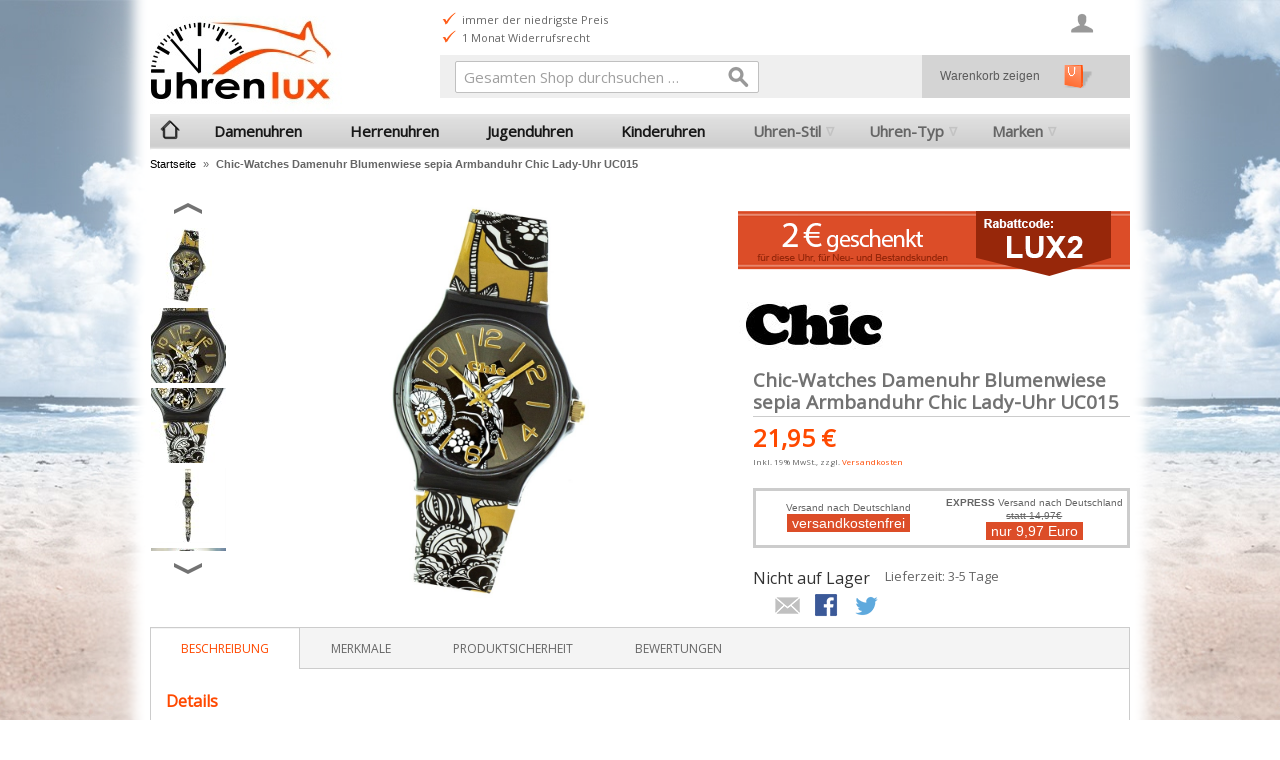

--- FILE ---
content_type: text/html; charset=UTF-8
request_url: https://www.uhrenlux.de/chic-watches-damenuhr-blumenwiese-sepia-armbanduhr-chic-lady-uhr-uc015.html
body_size: 12259
content:
<!DOCTYPE html><!--[if lt IE 7 ]><html lang="de" id="top" class="no-js ie6"> <![endif]--> <!--[if IE 7 ]><html lang="de" id="top" class="no-js ie7"> <![endif]--> <!--[if IE 8 ]><html lang="de" id="top" class="no-js ie8"> <![endif]--> <!--[if IE 9 ]><html lang="de" id="top" class="no-js ie9"> <![endif]--> <!--[if (gt IE 9)|!(IE)]><!--><html lang="de" id="top" class="no-js"> <!--<![endif]--><head><meta http-equiv="Content-Type" content="text/html; charset=utf-8" /><title>Chic-Watches Damenuhr Blumenwiese sepia Armbanduhr Chic Lady-Uhr UC015</title><meta name="description" content="Die Analoguhr von Chic Watches hat einen hohen Tragekomfort. Das silber/schwarze Gehäuse besteht aus Kunststoff und hat zudem ein schwarzes Ziffernblatt. Die Uhr ist vor Spritzwasser geschützt, da sie eine Wasserdichtheit bis 3 bar besitzt." /><meta name="keywords" content="Analoguhr,Chic,Watches,Tragekomfort,Kunststoff" /><meta name="robots" content="INDEX,FOLLOW" /><link rel="icon" href="https://www.uhrenlux.de/media/favicon/stores/2/favicon.ico" type="image/x-icon" /><link rel="shortcut icon" href="https://www.uhrenlux.de/media/favicon/stores/2/favicon.ico" type="image/x-icon" /> <!--[if lt IE 7]> <script type="text/javascript">var BLANK_URL='https://www.uhrenlux.de/js/blank.html';var BLANK_IMG='https://www.uhrenlux.de/js/spacer.gif';</script> <![endif]--><link rel="stylesheet" type="text/css" href="https://www.uhrenlux.de/media/css_secure/d4b701a3e9daedb5a09c33be253e5077.css" /><link rel="stylesheet" type="text/css" href="https://www.uhrenlux.de/media/css_secure/0bc3c1663e0241466865d906cd5848a1.css" media="all" /> <script type="text/javascript" src="https://www.uhrenlux.de/media/js/2f90ad3819cdd74540e50e392b604823.js"></script> <link rel="stylesheet" href="//fonts.googleapis.com/css?family=Open+Sans" /><link rel="canonical" href="https://www.uhrenlux.de/chic-watches-damenuhr-blumenwiese-sepia-armbanduhr-chic-lady-uhr-uc015.html" /> <!--[if (lte IE 8) & (!IEMobile)]><link rel="stylesheet" type="text/css" href="https://www.uhrenlux.de/media/css_secure/450acbd00a2a9f11511d5739063d13f8.css" media="all" /> <![endif]--> <!--[if (gte IE 9) | (IEMobile)]><!--><link rel="stylesheet" type="text/css" href="https://www.uhrenlux.de/media/css_secure/c09aa3b33df3ffc7bc00b5f9dd5729cf.css" media="all" /> <!--<![endif]--> <script type="text/javascript">Mage.Cookies.path='/';Mage.Cookies.domain='.uhrenlux.de';</script> <meta name="viewport" content="initial-scale=1.0, width=device-width" /><meta name="p:domain_verify" content="689120d8e8893c85c5b5ea804d30116a" /> <script type="text/javascript">optionalZipCountries=["IE","PA","HK","MO"];</script> <script type="text/javascript">var Translator=new Translate({"HTML tags are not allowed":"HTML-Tags sind nicht erlaubt","Please select an option.":"Bitte w\u00e4hlen Sie eine Option.","This is a required field.":"Dies ist ein Pflichtfeld.","Please enter a valid number in this field.":"Bitte geben Sie eine g\u00fcltige Nummer in dieses Feld ein.","The value is not within the specified range.":"Der Wert ist nicht innerhalb des erlaubten Bereichs.","Please use numbers only in this field. Please avoid spaces or other characters such as dots or commas.":"Bitte nur Ziffern in diesem Feld verwenden. Vermeiden Sie Leerzeichen oder andere Zeichen (z. B. Punkt oder Komma).","Please use letters only (a-z or A-Z) in this field.":"Bitte nur Buchstaben (a-z oder A-Z) in diesem Feld verwenden.","Please use only letters (a-z), numbers (0-9) or underscore(_) in this field, first character should be a letter.":"Bitte nur Buchstaben (a-z), Ziffern (0-9) oder Unterstriche (_) in diesem Feld verwenden, das erste Zeichen muss ein Buchstabe sein.","Please use only letters (a-z or A-Z) or numbers (0-9) only in this field. No spaces or other characters are allowed.":"Bitte nur Buchstaben (a-z oder A-Z) oder Ziffern (0-9) in diesem Feld verwenden. Leerzeichen oder andere Zeichen sind nicht erlaubt.","Please use only letters (a-z or A-Z) or numbers (0-9) or spaces and # only in this field.":"Bitte nur Buchstaben (a-z oder A-Z), Ziffern (0-9), Leerzeichen oder # f\u00fcr dieses Feld verwenden.","Please enter a valid phone number. For example (123) 456-7890 or 123-456-7890.":"Bitte geben Sie eine g\u00fcltige Telefonnummer ein. Zum Beispiel (123) 456-7890 oder 123-456-7890.","Please enter a valid fax number. For example (123) 456-7890 or 123-456-7890.":"Bitte tragen Sie eine g\u00fcltige Faxnummer ein. Zum Beispiel (123) 456-7890 oder 123-456-7890.","Please enter a valid date.":"Bitte geben Sie ein g\u00fcltiges Datum ein.","The From Date value should be less than or equal to the To Date value.":"Das Startdatum sollte vor dem oder am Enddatum liegen.","Please enter a valid email address. For example johndoe@domain.com.":"Bitte geben Sie eine g\u00fcltige E-Mail-Adresse ein. Zum Beispiel johndoe@domain.de.","Please use only visible characters and spaces.":"Bitte nur sichtbare Zeichen verwenden.","Please make sure your passwords match.":"Bitte stellen Sie sicher, dass die beiden Passworte identisch sind.","Please enter a valid URL. Protocol is required (http:\/\/, https:\/\/ or ftp:\/\/)":"Bitte geben Sie eine g\u00fcltige URL ein. M\u00f6gliche Protokolle (http:\/\/, https:\/\/ or ftp:\/\/)","Please enter a valid URL. For example http:\/\/www.example.com or www.example.com":"Bitte geben Sie eine g\u00fcltige URL ein. Zum Beispiel http:\/\/www.beispiel.de oder www.beispiel.de","Please enter a valid URL Key. For example \"example-page\", \"example-page.html\" or \"anotherlevel\/example-page\".":"Bitte geben Sie einen g\u00fcltigen URL-Bezeichner ein. Zum Beispiel \"beispiel-seite\", \"beispiel-seite.html\" or \"unterverzeichnis\/beispiel-seite\".","Please enter a valid XML-identifier. For example something_1, block5, id-4.":"Bitte geben Sie einen g\u00fcltigen XML-Identifizierer an. Zum Beispiel irgendetwas_1, block5, id-4.","Please enter a valid social security number. For example 123-45-6789.":"Bitte geben Sie eine g\u00fcltige Sozialversicherungsnummer ein. Zum Beispiel 123-45-6789.","Please enter a valid zip code. For example 90602 or 90602-1234.":"Bitte geben Sie eine g\u00fcltige Postleitzahl ein. Zum Beispiel 21335.","Please enter a valid zip code.":"Bitte geben Sie eine g\u00fcltige Postleitzahl ein.","Please use this date format: dd\/mm\/yyyy. For example 17\/03\/2006 for the 17th of March, 2006.":"Bitte verwenden Sie dieses Datumsformat: tt\/mm\/jjjj. Zum Beispiel 17\/03\/2006 f\u00fcr den 17. M\u00e4rz 2006.","Please enter a valid $ amount. For example $100.00.":"Bitte geben Sie einen g\u00fcltigen Betrag ein. Zum Beispiel 100,00 \u20ac.","Please select one of the above options.":"Bitte w\u00e4hlen Sie eine der oberen Optionen.","Please select one of the options.":"Bitte w\u00e4hlen Sie eine der Optionen.","Please select State\/Province.":"Bitte Land\/Bundesland w\u00e4hlen.","Please enter a number greater than 0 in this field.":"Bitte geben Sie eine Zahl gr\u00f6\u00dfer 0 in dieses Feld ein.","Please enter a number 0 or greater in this field.":"Bitte tragen Sie eine Zahl gr\u00f6\u00dfer\/gleich 0 in dieses Feld ein.","Please enter a valid credit card number.":"Bitte geben Sie eine g\u00fcltige Kreditkartennummer ein.","Credit card number does not match credit card type.":"Kreditkartennummer entspricht nicht Kreditkartentyp.","Card type does not match credit card number.":"Kreditkartenart entspricht nicht der angegeben Kreditkartennummer.","Incorrect credit card expiration date.":"Falsches Kreditkarten Ablaufdatum.","Please enter a valid credit card verification number.":"Bitte tragen Sie eine g\u00fcltige Kreditkarten-Pr\u00fcfnummer ein.","Please use only letters (a-z or A-Z), numbers (0-9) or underscore(_) in this field, first character should be a letter.":"Bitte nur Buchstaben (a-z oder A-Z), Ziffern (0-9) oder Unterstriche (_) in diesem Feld verwenden, das erste Zeichen muss ein Buchstabe sein.","Please input a valid CSS-length. For example 100px or 77pt or 20em or .5ex or 50%.":"Bitte geben Sie eine g\u00fcltige CSS-L\u00e4nge an. Beispielsweise 100px, 77pt, 20em, .5ex oder 50%.","Text length does not satisfy specified text range.":"Textl\u00e4nge ist nicht korrekt.","Please enter a number lower than 100.":"Bitte tragen Sie keine Zahl gr\u00f6\u00dfer\/gleich 100 in dieses Feld ein.","Please select a file":"Bitte w\u00e4hlen Sie eine Datei","Please enter issue number or start date for switch\/solo card type.":"Bitte geben Sie eine Vorgangsnummer oder ein Startdatum switch\/solo Karten an.","Please wait, loading...":"Bitte warten, wird geladen \u2026","This date is a required value.":"Das Datum ist eine ben\u00f6tigte Angabe.","Please enter a valid day (1-%d).":"Bitte geben Sie einen g\u00fcltigen Tag (1-%d) an.","Please enter a valid month (1-12).":"Bitte geben Sie einen g\u00fcltigen Monat (1-12) an.","Please enter a valid year (1900-%d).":"Bitte geben Sie ein g\u00fcltiges Jahr (1900-%d) an.","Please enter a valid full date":"Bitte geben Sie eine vollst\u00e4ndiges, g\u00fcltiges Datum an","Please enter a valid date between %s and %s":"Bitte geben Sie ein g\u00fcltiges Datum zwischen dem %s und %s an","Please enter a valid date equal to or greater than %s":"Bitte geben Sie ein g\u00fcltiges Datum am oder nach dem %s an","Please enter a valid date less than or equal to %s":"Bitte geben Sie ein g\u00fcltiges Datum am oder vor dem %s an","Complete":"Vollst\u00e4ndig","Add Products":"Artikel hinzuf\u00fcgen","Please choose to register or to checkout as a guest":"Bitte registrieren Sie sich, oder gehen Sie als Gast zur Kasse","Your order cannot be completed at this time as there is no shipping methods available for it. Please make necessary changes in your shipping address.":"Ihre Bestellung kann momentan nicht abgeschlossen werden, da keine Versandarten daf\u00fcr verf\u00fcgbar sind.","Please specify shipping method.":"Bitte bestimmen Sie die Versandart.","Your order cannot be completed at this time as there is no payment methods available for it.":"Ihre Bestellung kann momentan nicht abgeschlossen werden, da keine Bezahlmethoden daf\u00fcr verf\u00fcgbar sind.","Please specify payment method.":"Bitte bestimmen Sie die Bezahlmethode.","Add to Cart":"In den Warenkorb","In Stock":"Auf Lager","Out of Stock":"Nicht auf Lager"});</script><meta name="facebook-domain-verification" content="64s1yibku4lxliu9cgh4jfxr90j2bd" /></head><body class=" catalog-product-view catalog-product-view product-chic-watches-damenuhr-blumenwiese-sepia-armbanduhr-chic-lady-uhr-uc015"><div class="wrapper"> <noscript><div class="global-site-notice noscript"><div class="notice-inner"><p> <strong>JavaScript scheint in Ihrem Browser deaktiviert zu sein.</strong><br /> Sie müssen JavaScript in Ihrem Browser aktivieren, um alle Funktionen in diesem Shop nutzen zu können.</p></div></div> </noscript><div class="page"><header id="header" class="page-header"><div class="page-header-container"><div class="page-header-container-inner"> <a class="logo" href="https://www.uhrenlux.de/"> <img class="large largelogo" src="https://www.uhrenlux.de/skin/frontend/rwd/uhrenlux_de/images/logo.jpg" alt="zur UhrenLux Startseite" /> <img class="small" src="https://www.uhrenlux.de/skin/frontend/rwd/uhrenlux_de/images/logo_small.jpg" alt="zur UhrenLux Startseite" /> </a><div class="header-slider"><ul><li>Versandkostenfrei</li><li>telefonische Beratung</li></ul><ul><li>immer der niedrigste Preis</li><li>1 Monat Widerrufsrecht</li></ul><ul><li>Kauf auf Rechnung</li><li>schneller Versand</li></ul></div><div class="store-language-container"></div><div class="skip-links"> <a href="#header-nav" class="skip-link skip-nav"> <span class="icon"></span> <span class="label">Menü</span> </a> <a href="#header-search" class="skip-link skip-search"> <span class="icon"></span> <span class="label">Suche</span> </a> <a href="#header-account" class="skip-link skip-account"> <span class="icon"></span> <span class="label">Benutzerkonto</span> </a><div class="header-minicart"><a href="https://www.uhrenlux.de/checkout/cart/" class="gotocartlink showcart no-count"> <span class="icon"></span> <span class="label">Warenkorb</span> <span class="count">0</span> </a><div id="warenkorb"> <a class="gotocartlink no-count" href="https://www.uhrenlux.de/checkout/cart/"> Warenkorb zeigen </a></div></div></div><div id="header-nav" class="skip-content"><nav id="nav"><ol class="nav-primary"><li class="level0 nav-1 first"><a class="level0 gotohome" href="https://www.uhrenlux.de/"> </a></li><li class="level0 nav-2"><a href="https://www.uhrenlux.de/damenuhren.html" class="level0 ">Damenuhren</a></li><li class="level0 nav-3"><a href="https://www.uhrenlux.de/herrenuhren.html" class="level0 ">Herrenuhren</a></li><li class="level0 nav-4"><a href="https://www.uhrenlux.de/jugenduhren.html" class="level0 ">Jugenduhren</a></li><li class="level0 nav-5"><a href="https://www.uhrenlux.de/kinderuhren.html" class="level0 ">Kinderuhren</a></li><li class="level0 nav-6 parent"><a href="https://www.uhrenlux.de/uhren-stil.html" class="level0 has-children">Uhren-Stil</a><ul class="level0"><li class="curlev">Uhren-Stil</li><li class="level1 nav-6-1 first"><a href="https://www.uhrenlux.de/uhren-stil/casual.html" class="level1 ">Casual</a></li><li class="level1 nav-6-2"><a href="https://www.uhrenlux.de/uhren-stil/elegant.html" class="level1 ">Elegant</a></li><li class="level1 nav-6-3"><a href="https://www.uhrenlux.de/uhren-stil/fashion.html" class="level1 ">Fashion</a></li><li class="level1 nav-6-4"><a href="https://www.uhrenlux.de/uhren-stil/luxus.html" class="level1 ">Luxus</a></li><li class="level1 nav-6-5"><a href="https://www.uhrenlux.de/uhren-stil/sport.html" class="level1 ">Sport</a></li><li class="level1 nav-6-6 last"><a href="https://www.uhrenlux.de/uhren-stil/outdoor.html" class="level1 ">Outdoor</a></li><li class="level1"><a class="level1 viewall" href="https://www.uhrenlux.de/uhren-stil.html">Alle Uhren ansehen &raquo;</a></li></ul></li><li class="level0 nav-7 last parent"><a href="https://www.uhrenlux.de/uhren-typ.html" class="level0 has-children">Uhren-Typ</a><ul class="level0"><li class="curlev">Uhren-Typ</li><li class="level1 nav-7-1 first"><a href="https://www.uhrenlux.de/uhren-typ/armbanduhren.html" class="level1 ">Armbanduhren</a></li><li class="level1 nav-7-2"><a href="https://www.uhrenlux.de/uhren-typ/chronographen.html" class="level1 ">Chronographen</a></li><li class="level1 nav-7-3"><a href="https://www.uhrenlux.de/uhren-typ/analoguhren.html" class="level1 ">Analoguhren</a></li><li class="level1 nav-7-4"><a href="https://www.uhrenlux.de/uhren-typ/digitaluhren.html" class="level1 ">Digitaluhren</a></li><li class="level1 nav-7-5"><a href="https://www.uhrenlux.de/uhren-typ/analog-digitaluhren.html" class="level1 ">Analog-Digitaluhren</a></li><li class="level1 nav-7-6"><a href="https://www.uhrenlux.de/uhren-typ/quarzuhren.html" class="level1 ">Quarzuhren</a></li><li class="level1 nav-7-7"><a href="https://www.uhrenlux.de/uhren-typ/automatikuhren.html" class="level1 ">Automatikuhren</a></li><li class="level1 nav-7-8"><a href="https://www.uhrenlux.de/uhren-typ/multifunktionsuhren.html" class="level1 ">Multifunktionsuhren</a></li><li class="level1 nav-7-9"><a href="https://www.uhrenlux.de/uhren-typ/mechanische-uhren.html" class="level1 ">Mechanische Uhren</a></li><li class="level1 nav-7-10"><a href="https://www.uhrenlux.de/uhren-typ/funkuhren.html" class="level1 ">Funkuhren</a></li><li class="level1 nav-7-11"><a href="https://www.uhrenlux.de/uhren-typ/solaruhren.html" class="level1 ">Solaruhren</a></li><li class="level1 nav-7-12"><a href="https://www.uhrenlux.de/uhren-typ/taschenuhren.html" class="level1 ">Taschenuhren</a></li><li class="level1 nav-7-13"><a href="https://www.uhrenlux.de/uhren-typ/smartwatches.html" class="level1 ">Smartwatches</a></li><li class="level1 nav-7-14"><a href="https://www.uhrenlux.de/uhren-typ/wecker.html" class="level1 ">Wecker</a></li><li class="level1 nav-7-15 last"><a href="https://www.uhrenlux.de/uhren-typ/uhrenarmbaender.html" class="level1 ">Uhrenarmbänder</a></li><li class="level1"><a class="level1 viewall" href="https://www.uhrenlux.de/uhren-typ.html">Alle Uhren ansehen &raquo;</a></li></ul></li><li class="level0 nav-8 parent"><a href="https://www.uhrenlux.de/marken.html" class="level0 has-children">Marken</a><ul class="level0"><li class="curlev">Marken</li><li class="level1 nav-8-1 first"><a href="https://www.uhrenlux.de/marken/festina.html" class="level1 ">Festina</a></li><li class="level1 nav-8-2"><a href="https://www.uhrenlux.de/marken/dfb.html" class="level1 ">DFB</a></li><li class="level1 nav-8-3"><a href="https://www.uhrenlux.de/marken/lotus.html" class="level1 ">Lotus</a></li><li class="level1 nav-8-4"><a href="https://www.uhrenlux.de/marken/oozoo.html" class="level1 ">Oozoo</a></li><li class="level1 nav-8-5"><a href="https://www.uhrenlux.de/marken/regent.html" class="level1 ">Regent</a></li><li class="level1 nav-8-6"><a href="https://www.uhrenlux.de/marken/calypso.html" class="level1 ">Calypso</a></li><li class="level1 nav-8-7"><a href="https://www.uhrenlux.de/marken/candino.html" class="level1 ">Candino</a></li><li class="level1 nav-8-8"><a href="https://www.uhrenlux.de/marken/jaguar.html" class="level1 ">Jaguar</a></li><li class="level1 nav-8-9"><a href="https://www.uhrenlux.de/marken/sector.html" class="level1 ">Sector</a></li><li class="level1 nav-8-10"><a href="https://www.uhrenlux.de/marken/maserati.html" class="level1 ">Maserati</a></li><li class="level1 nav-8-11"><a href="https://www.uhrenlux.de/marken/girl-only.html" class="level1 ">Girl Only</a></li><li class="level1 nav-8-12"><a href="https://www.uhrenlux.de/marken/fonderia.html" class="level1 ">Fonderia</a></li><li class="level1 nav-8-13"><a href="https://www.uhrenlux.de/marken/garde.html" class="level1 ">Garde</a></li><li class="level1 nav-8-14"><a href="https://www.uhrenlux.de/marken/chic-watches.html" class="level1 ">Chic Watches</a></li><li class="level1 nav-8-15"><a href="https://www.uhrenlux.de/marken/tee-wee.html" class="level1 ">Tee-Wee</a></li><li class="level1 nav-8-16"><a href="https://www.uhrenlux.de/marken/bruno-banani.html" class="level1 ">Bruno Banani</a></li><li class="level1 nav-8-17"><a href="https://www.uhrenlux.de/marken/storm.html" class="level1 ">Storm</a></li><li class="level1 nav-8-18"><a href="https://www.uhrenlux.de/marken/enewatch.html" class="level1 ">eneWatch</a></li><li class="level1 nav-8-19"><a href="https://www.uhrenlux.de/marken/nautica.html" class="level1 ">Nautica</a></li><li class="level1 nav-8-20"><a href="https://www.uhrenlux.de/marken/think-positive.html" class="level1 ">THINK positive</a></li><li class="level1 nav-8-21"><a href="https://www.uhrenlux.de/marken/timex.html" class="level1 ">Timex</a></li><li class="level1 nav-8-22"><a href="https://www.uhrenlux.de/marken/ingersoll.html" class="level1 ">Ingersoll</a></li><li class="level1 nav-8-23"><a href="https://www.uhrenlux.de/marken/police.html" class="level1 ">Police</a></li><li class="level1 nav-8-24 last"><a href="https://www.uhrenlux.de/marken/waidzeit.html" class="level1 ">Waidzeit</a></li><li class="level1"><a class="level1 viewall" href="https://www.uhrenlux.de/marken.html">Alle Uhren ansehen &raquo;</a></li></ul></li></ol></nav></div><div id="header-search" class="skip-content"> <span class="cart-new"><a href="https://www.uhrenlux.de/checkout/cart/" title="zum Warenkorb und zur Kasse"><img src="https://www.uhrenlux.de/skin/frontend/rwd/uhrenlux_de//images/warenkorb-icon.gif" alt="Warenkorb und Kasse"></a></span><form id="search_mini_form" action="https://www.uhrenlux.de/catalogsearch/result/" method="get"><div class="input-box"> <label for="search">Suche:</label> <input id="search" type="search" name="q" value="" class="input-text required-entry" maxlength="128" placeholder="Gesamten Shop durchsuchen …" /> <button type="submit" title="Suche" class="button search-button"><span><span>Suche</span></span></button></div><div id="search_autocomplete" class="search-autocomplete"></div> <script type="text/javascript">var searchForm=new Varien.searchForm('search_mini_form','search','');searchForm.initAutocomplete('https://www.uhrenlux.de/catalogsearch/ajax/suggest/','search_autocomplete');</script> </form></div><div id="header-account" class="skip-content"><div class="links"><ul><li class="first" ><a href="https://www.uhrenlux.de/customer/account/" title="Mein Benutzerkonto" >Mein Benutzerkonto</a></li><li ><a href="https://www.uhrenlux.de/checkout/cart/" title="Mein Warenkorb" class="top-link-cart">Mein Warenkorb</a></li><li ><a href="https://www.uhrenlux.de/checkout/" title="Zur Kasse" class="top-link-checkout">Zur Kasse</a></li><li ><a href="https://www.uhrenlux.de/customer/account/create/" title="Registrieren" >Registrieren</a></li><li ><a href="https://www.uhrenlux.de/news/" title="Blog" class="top-link-blog">Blog</a></li><li class=" last" ><a href="https://www.uhrenlux.de/customer/account/login/" title="Anmelden" >Anmelden</a></li></ul></div></div></div></div></header><div class="main-container col1-layout"><div class="main"><div class="breadcrumbs"><ul><li class="home"> <a href="https://www.uhrenlux.de/" title="Zur Startseite">Startseite</a> <span>&raquo; </span></li><li class="product"> <strong>Chic-Watches Damenuhr Blumenwiese sepia Armbanduhr Chic Lady-Uhr UC015</strong></li></ul></div><div class="col-main"> <script type="text/javascript">var optionsPrice=new Product.OptionsPrice([]);</script> <div id="messages_product_view"></div><div class="product-view" itemscope itemtype="http://schema.org/Product"><div class="product-essential"><form action="https://www.uhrenlux.de/checkout/cart/add/uenc/aHR0cHM6Ly93d3cudWhyZW5sdXguZGUvY2hpYy13YXRjaGVzLWRhbWVudWhyLWJsdW1lbndpZXNlLXNlcGlhLWFybWJhbmR1aHItY2hpYy1sYWR5LXVoci11YzAxNS5odG1sP19fX1NJRD1V/product/46669131/form_key/lHCOJBzuwY2A0OXw/" method="post" id="product_addtocart_form"> <input name="form_key" type="hidden" value="lHCOJBzuwY2A0OXw" /><div class="no-display"> <input type="hidden" name="product" value="46669131" /> <input type="hidden" name="related_product" id="related-products-field" value="" /></div><div class="product-img-box"><div class="product-image product-image-zoom"><div class="product-image-gallery"> <img itemprop="image" id="image-main" class="gallery-image visible" src="https://www.uhrenlux.de/media/catalog/product/cache/2/image/9df78eab33525d08d6e5fb8d27136e95/UC/UC015.jpg" alt="Chic-Watches Damenuhr Blumenwiese sepia Armbanduhr Chic Lady-Uhr UC015" title="Chic-Watches Damenuhr Blumenwiese sepia Armbanduhr Chic Lady-Uhr UC015" /><img id="image-0" class="gallery-image" src="https://www.uhrenlux.de/media/catalog/product/cache/2/image/1200x/040ec09b1e35df139433887a97daa66f/UC/UC015.jpg" data-zoom-image="https://www.uhrenlux.de/media/catalog/product/cache/2/image/1200x/040ec09b1e35df139433887a97daa66f/UC/UC015.jpg" /> <img id="image-1" class="gallery-image" src="https://www.uhrenlux.de/media/catalog/product/cache/2/image/1200x/040ec09b1e35df139433887a97daa66f/UC/UC015_d1.jpg" data-zoom-image="https://www.uhrenlux.de/media/catalog/product/cache/2/image/1200x/040ec09b1e35df139433887a97daa66f/UC/UC015_d1.jpg" /> <img id="image-2" class="gallery-image" src="https://www.uhrenlux.de/media/catalog/product/cache/2/image/1200x/040ec09b1e35df139433887a97daa66f/UC/UC015_d2.jpg" data-zoom-image="https://www.uhrenlux.de/media/catalog/product/cache/2/image/1200x/040ec09b1e35df139433887a97daa66f/UC/UC015_d2.jpg" /> <img id="image-3" class="gallery-image" src="https://www.uhrenlux.de/media/catalog/product/cache/2/image/1200x/040ec09b1e35df139433887a97daa66f/UC/UC015_d4.jpg" data-zoom-image="https://www.uhrenlux.de/media/catalog/product/cache/2/image/1200x/040ec09b1e35df139433887a97daa66f/UC/UC015_d4.jpg" /> <img id="image-4" class="gallery-image" src="https://www.uhrenlux.de/media/catalog/product/cache/2/image/1200x/040ec09b1e35df139433887a97daa66f/UC/UC015_u.jpg" data-zoom-image="https://www.uhrenlux.de/media/catalog/product/cache/2/image/1200x/040ec09b1e35df139433887a97daa66f/UC/UC015_u.jpg" /> <img id="image-5" class="gallery-image" src="https://www.uhrenlux.de/media/catalog/product/cache/2/image/1200x/040ec09b1e35df139433887a97daa66f/UC/UC015_z.jpg" data-zoom-image="https://www.uhrenlux.de/media/catalog/product/cache/2/image/1200x/040ec09b1e35df139433887a97daa66f/UC/UC015_z.jpg" /></div></div><div class="als-container" id="more-views" > <span class="als-prev"><img src="https://www.uhrenlux.de/skin/frontend/rwd/uhrenlux_de/images/thin_top_arrow.png" /></span><div class="als-viewport"><ul class="product-image-thumbs als-wrapper"><li class="als-item"> <a class="thumb-link" href="#" title="" data-image-index="0"> <img src="https://www.uhrenlux.de/media/catalog/product/cache/2/thumbnail/75x/9df78eab33525d08d6e5fb8d27136e95/UC/UC015.jpg" width="75" height="75" alt="" /> </a></li><li class="als-item"> <a class="thumb-link" href="#" title="" data-image-index="1"> <img src="https://www.uhrenlux.de/media/catalog/product/cache/2/thumbnail/75x/9df78eab33525d08d6e5fb8d27136e95/UC/UC015_d1.jpg" width="75" height="75" alt="" /> </a></li><li class="als-item"> <a class="thumb-link" href="#" title="" data-image-index="2"> <img src="https://www.uhrenlux.de/media/catalog/product/cache/2/thumbnail/75x/9df78eab33525d08d6e5fb8d27136e95/UC/UC015_d2.jpg" width="75" height="75" alt="" /> </a></li><li class="als-item"> <a class="thumb-link" href="#" title="" data-image-index="3"> <img src="https://www.uhrenlux.de/media/catalog/product/cache/2/thumbnail/75x/9df78eab33525d08d6e5fb8d27136e95/UC/UC015_d4.jpg" width="75" height="75" alt="" /> </a></li><li class="als-item"> <a class="thumb-link" href="#" title="" data-image-index="4"> <img src="https://www.uhrenlux.de/media/catalog/product/cache/2/thumbnail/75x/9df78eab33525d08d6e5fb8d27136e95/UC/UC015_u.jpg" width="75" height="75" alt="" /> </a></li><li class="als-item"> <a class="thumb-link" href="#" title="" data-image-index="5"> <img src="https://www.uhrenlux.de/media/catalog/product/cache/2/thumbnail/75x/9df78eab33525d08d6e5fb8d27136e95/UC/UC015_z.jpg" width="75" height="75" alt="" /> </a></li></ul></div> <span class="als-next"><img src="https://www.uhrenlux.de/skin/frontend/rwd/uhrenlux_de/images/thin_down_arrow.png" /></span></div><div class="product-image-slider"><div class="item"> <img src="https://www.uhrenlux.de/media/catalog/product/cache/2/thumbnail/700x/9df78eab33525d08d6e5fb8d27136e95/UC/UC015.jpg" alt="" /></div><div class="item"> <img src="https://www.uhrenlux.de/media/catalog/product/cache/2/thumbnail/700x/9df78eab33525d08d6e5fb8d27136e95/UC/UC015_d1.jpg" alt="" /></div><div class="item"> <img src="https://www.uhrenlux.de/media/catalog/product/cache/2/thumbnail/700x/9df78eab33525d08d6e5fb8d27136e95/UC/UC015_d2.jpg" alt="" /></div><div class="item"> <img src="https://www.uhrenlux.de/media/catalog/product/cache/2/thumbnail/700x/9df78eab33525d08d6e5fb8d27136e95/UC/UC015_d4.jpg" alt="" /></div><div class="item"> <img src="https://www.uhrenlux.de/media/catalog/product/cache/2/thumbnail/700x/9df78eab33525d08d6e5fb8d27136e95/UC/UC015_u.jpg" alt="" /></div><div class="item"> <img src="https://www.uhrenlux.de/media/catalog/product/cache/2/thumbnail/700x/9df78eab33525d08d6e5fb8d27136e95/UC/UC015_z.jpg" alt="" /></div></div></div><div class="banner_rabatt"> <img src="https://www.uhrenlux.de/media//wysiwyg/uhrenlux_de/banner/banner_uhrenlux2.gif" /></div><div class="product-data"><div class="product-shop"><div class="product-brand"> <a class="product-marke" id="marke_chic_watches" href="/service/markenuhren/chic-watches"></a></div><meta itemprop="brand" content="chic-watches" /><div class="product-name"> <span class="h1" itemprop="name">Chic-Watches Damenuhr Blumenwiese sepia Armbanduhr Chic Lady-Uhr UC015</span></div><div class="price-info" itemprop="offers" itemscope itemtype="http://schema.org/Offer" ><div class="price-box"><meta itemprop="priceCurrency" content="€" /> <span itemprop="price" content="21.95" class="regular-price" id="product-price-46669131"> <span class="price">21,95 €</span> </span><link itemprop="availability" href="https://schema.org/InStock" /></div> <span class="tax-details">Inkl. 19% MwSt.<span class="tax-separator">, </span><span class="shipping-cost-details">zzgl. <a href="https://www.uhrenlux.de/information/zahlung-und-versand">Versandkosten</a></span></span></div><div style="width: 100%; font-size: 10px; font-family: Verdana, Arial, sans-serif; padding: 5px 0; margin: 0; margin: 2em 0; border: 3px solid #CCC; overflow: hidden"><div style="width: 50%; float: left; text-align: center; margin-top: 5px;"> Versand nach Deutschland<br /> <span style="background-color: #dc4d28; color: #FFF; font-size: 14px; padding: 1px 5px;">versandkostenfrei</span></div><div style="width: 50%; float: left; text-align: center;"> <b>EXPRESS</b> Versand nach Deutschland <span style="text-decoration:line-through">statt 14,97&euro;</span><br /> <span style="background-color: #dc4d28; color: #FFF; font-size: 14px; padding: 1px 5px;">nur 9,97 Euro</span></div></div><div class="extra-info"><p class="availability out-of-stock"> <span class="value">Nicht auf Lager</span></p></div></div><div class="add-to-cart-wrapper"><p class="delivery-time"> Lieferzeit: 3-5 Tage</p><div class="add-to-box"><ul class="add-to-links"></ul><ul class="sharing-links"><li><a href="https://www.uhrenlux.de/sendfriend/product/send/id/46669131/" class="link-email-friend" title="E-Mail an einen Freund">E-Mail an einen Freund</a></li><li> <a href="https://www.facebook.com/sharer.php?s=100&p[url]=https%3A%2F%2Fwww.uhrenlux.de%2Fchic-watches-damenuhr-blumenwiese-sepia-armbanduhr-chic-lady-uhr-uc015.html%3F___SID%3DU&p[images][0]=https%3A%2F%2Fwww.uhrenlux.de%2Fmedia%2Fcatalog%2Fproduct%2Fcache%2F2%2Fimage%2F9df78eab33525d08d6e5fb8d27136e95%2FUC%2FUC015.jpg&p[title]=Chic-Watches+Damenuhr+Blumenwiese+sepia+Armbanduhr+Chic+Lady-Uhr+UC015&p[summary]=Die+Analoguhr+von+Chic+Watches+hat+einen+hohen+Tragekomfort.+Das+silber%2Fschwarze+Geh%C3%A4use+besteht+aus+Kunststoff+und+hat+zudem+ein+schwarzes+Ziffernblatt.+Die+Uhr+ist+vor+Spritzwasser+gesch%C3%BCtzt%2C+da+sie+eine+Wasserdichtheit+bis+3+bar+besitzt." target="_blank" rel="noopener" title="Auf Facebook teilen" class="link-facebook"> Facebook-Teilen </a></li><li> <a href="https://twitter.com/home?status=Chic-Watches+Damenuhr+Blumenwiese+sepia+Armbanduhr+Chic+Lady-Uhr+UC015+https%3A%2F%2Fwww.uhrenlux.de%2Fchic-watches-damenuhr-blumenwiese-sepia-armbanduhr-chic-lady-uhr-uc015.html%3F___SID%3DU" target="_blank" rel="noopener" title="Auf Twitter teilen" class="link-twitter">Auf Twitter teilen</a></li></ul></div></div></div><div class="clearer"></div></form> <script type="text/javascript">var productAddToCartForm=new VarienForm('product_addtocart_form');productAddToCartForm.submit=function(button,url){if(this.validator.validate()){var form=this.form;var oldUrl=form.action;if(url){form.action=url;}
var e=null;try{this.form.submit();}catch(e){}
this.form.action=oldUrl;if(e){throw e;}
if(button&&button!='undefined'){button.disabled=true;}}}.bind(productAddToCartForm);productAddToCartForm.submitLight=function(button,url){if(this.validator){var nv=Validation.methods;delete Validation.methods['required-entry'];delete Validation.methods['validate-one-required'];delete Validation.methods['validate-one-required-by-name'];for(var methodName in Validation.methods){if(methodName.match(/^validate-datetime-.*/i)){delete Validation.methods[methodName];}}
if(this.validator.validate()){if(url){this.form.action=url;}
this.form.submit();}
Object.extend(Validation.methods,nv);}}.bind(productAddToCartForm);</script> </div><div class="product-collateral toggle-content tabs"><dl id="collateral-tabs" class="collateral-tabs"><dt class="tab"><span>Beschreibung</span></dt><dd class="tab-container"><div class="tab-content"><h2>Details</h2><div class="std"><p class="be_oben"> <b>Chic Watches - Lady Uhrenkollektion</b></p><p class="be_artikel"> <b>Damen Armbanduhr - Blumenwiese sepia - mit schwarzem Kunststoffarmband und schwarzem Ziffernblatt aus der Chic-Watches Lady Uhrenkollektion.</b><br /> Die Uhr hat die klassischen Frauen-Uhrengröße und ein freches Design. Das im sepia-Look gehaltene Blumenwiesen-Motiv vom Ziffernblatt setzt sich auf dem Uhrenarmband fort.</p><dl class="be_besond"><dt><b>besondere Eigenschaften</b></dt><dd><ul><li>Kunststoff-Armband schwarz(weiß-golden bedruckt) mit Dornschließe</li><li>Blumenwiesen-Motiv und Chic-Logo auf dem Armband und dem Ziffernblatt</li><li>Edelstahlgehäuseboden</li><li>klassische Damenuhrgröße</li></ul></dd></dl><p class="be_kollektion"> Die Chic Uhr wurde aus hochwertigen und hautverträglichen Materialien gefertigt. Der Tragekomfort ist angenehm leicht und weich am Handgelenk. Die Uhr ist geeignet für Mädchen und Frauen jeden Alters.</p><p class="be_marke"> Mit den Uhren der Chic Watches Kollektion liegen Sie im aktuellen Modetrend. Die Mädchen- und Damenuhren wurden von junger Street-Style Kunst inspiriert. Die expressiven Motive weisen einen phantasievollen Einsatz von Form und Farbe auf. Chic Uhren sind farbenfrohe Armbanduhren für Mädchen und Frauen, die Freude am Leben haben und diese auch gern zum Ausdruck bringen.</p></div><div class="features-box"><div class="show-features"> <a href="https://www.uhrenlux.de/service/uhrengroessen/"><p>Gehäuse-Größe :</p><div class="feature mittel"></div><p>mittel</p> </a></div><div class="show-features"><p>Gehäuse-Höhe :</p><div class="feature flach"></div><p>flach</p></div><div class="show-features"> <a href="https://www.uhrenlux.de/service/wasserdicht/"><p>Wasserdicht :</p><div class="feature bis_3_bar"></div><p>bis 3 bar</p> </a></div></div></div></dd><dt class="tab"><span>Merkmale</span></dt><dd class="tab-container"><div class="tab-content"><div class="std"><dl class="be_kurz" itemprop="description"><dt><b>Kurzbeschreibung: Chic-Watches Lady Armbanduhr Blumenwiesen sepia schwarz</b></dt><dd><ul><li><b>Zielgruppe:</b> Jugend</li><li><b>Art:</b> Armbanduhr</li><li><b>Uhrentyp:</b> Analog</li><li><b>Marke:</b> Chic Watches</li><li><b>Uhrwerk:</b> Quarzwerk</li><li><b>Lifestyle:</b> Casual</li><li><b>Glas:</b> Kunststoffglas</li><li><b>Kollektion:</b> Chic Watches Flower</li><li><b>Gehäuse-Material:</b> Kunststoff, Gehäuseboden aus Edelstahl</li><li><b>Gehäuse-Farbe:</b> schwarz, silber</li><li><b>Gehäuse-Form:</b> rund</li><li><b>Armband-Material:</b> Kunststoff</li><li><b>Armband-Farbe:</b> gold, schwarz, weiß</li><li><b>Ziffernblatt-Farbe:</b> schwarz</li><li><b>Verschluss:</b> Dornschließe</li><li><b>Gehäuse-Größe:</b> mittel (ca. 37mm)</li><li><b>Gehäuse-Höhe:</b> flach (ca. 7mm)</li><li><b>Wasserdicht:</b> bis 3 bar</li><li><b>Funktionen:</b> Uhrzeit</li><li><b>Sicherheitsinfo:</b> PeeKoM, CE-Label</li><li><b>Motiv:</b> Blumenwiese sepia</li><li><b>Bestellnummer:</b> UC015</li></ul></dd></dl><p class="be_spass"> <b>..viel Spaß mit Ihrer Chic Watches Lady-Uhr</b></p></div></div></dd><dt class="tab"><span>Produktsicherheit</span></dt><dd class="tab-container"><div class="tab-content"><div class="product_safety_data"> <iframe data-src="https://www.fit4style.de/all/produktsicherheit/?sku=UC015" id="product_safety_data_iframe" title="Produktsicherheit" rel="nofollow, noindex" style="width: 100%; min-height: 500px; border: 0;"></iframe> <noscript><p> <a href="https://www.fit4style.de/all/produktsicherheit/?sku=UC015" target="_blank" rel="noopener noreferrer noindex">Produktsicherheit</a></p> </noscript></div> <script>document.addEventListener("DOMContentLoaded",function(){const iframe=document.getElementById('product_safety_data_iframe');if('IntersectionObserver'in window){const observer=new IntersectionObserver(function(entries,observer){entries.forEach(function(entry){if(entry.isIntersecting){iframe.src=iframe.dataset.src;observer.unobserve(iframe);}});});observer.observe(iframe);}else{iframe.src=iframe.dataset.src;}});</script></div></dd><dt class="tab"><span>Bewertungen</span></dt><dd class="tab-container"><div class="tab-content"><div class="box-collateral box-reviews" id="customer-reviews"><p class="no-rating"><a href="https://www.uhrenlux.de/review/product/list/id/46669131/#review-form">Schreiben Sie die erste Kundenmeinung</a></p></div></div></dd></dl></div><h2 class="cms_anker">Das k&ouml;nnte Ihnen auch gefallen</h2><div id="crossselling" class="f4s_slider owl-carousel owl-theme" title="5"><div class="item"> <a href="https://www.uhrenlux.de/chic-watches-damenuhr-ornament-armbanduhr-chic-lady-kollektion-uc024.html" title="Chic-Watches Damenuhr Ornament Armbanduhr Chic Lady-Kollektion UC024" class="product-image"> <img src="https://www.uhrenlux.de/media/catalog/product/cache/2/thumbnail/180x/9df78eab33525d08d6e5fb8d27136e95/UC/UC024.jpg" alt="Chic-Watches Damenuhr Ornament Armbanduhr Chic Lady-Kollektion UC024" /></a><div class="product-details"><p class="product-name"><a href="https://www.uhrenlux.de/chic-watches-damenuhr-ornament-armbanduhr-chic-lady-kollektion-uc024.html" title="Chic-Watches Damenuhr Ornament Armbanduhr Chic Lady-Kollektion UC024">Chic-Watches Damenuhr Ornament Armbanduhr Chic Lady-Kollektion UC024</a></p><div class="price-box"> <span class="regular-price" id="product-price-46669320-upsell"> <span class="price">21,95 €</span> </span></div> <span class="tax-details">Inkl. 19% MwSt.<span class="tax-separator">, </span><span class="shipping-cost-details">zzgl. <a href="https://www.uhrenlux.de/information/zahlung-und-versand">Versandkosten</a></span></span></div></div><div class="item"> <a href="https://www.uhrenlux.de/calypso-jugend-armbanduhr-casual-k5798-4-analog-kunststoff-dunkelblau-uk5798-4.html" title="Calypso Jugend Armbanduhr Casual K5798/4 Analog Kunststoff dunkelblau UK5798/4" class="product-image"> <img src="https://www.uhrenlux.de/media/catalog/product/cache/2/thumbnail/180x/9df78eab33525d08d6e5fb8d27136e95/UK/UK5798-4.jpg" alt="Calypso Jugend Armbanduhr Casual K5798/4 Analog Kunststoff dunkelblau UK5798/4" /></a><div class="product-details"><p class="product-name"><a href="https://www.uhrenlux.de/calypso-jugend-armbanduhr-casual-k5798-4-analog-kunststoff-dunkelblau-uk5798-4.html" title="Calypso Jugend Armbanduhr Casual K5798/4 Analog Kunststoff dunkelblau UK5798/4">Calypso Jugend Armbanduhr Casual K5798/4 Analog Kunststoff dunkelblau UK5798/4</a></p><div class="price-box"><p class="old-price"> <span class="price-label">Regulärer Preis:</span> <span class="price" id="old-price-76234576-upsell"> 28,85 € </span></p><p class="special-price"> <span class="price-label">Special Price</span> <span class="price" id="product-price-76234576-upsell"> 27,26 € </span></p></div> <span class="tax-details">Inkl. 19% MwSt.<span class="tax-separator">, </span><span class="shipping-cost-details">zzgl. <a href="https://www.uhrenlux.de/information/zahlung-und-versand">Versandkosten</a></span></span></div></div><div class="item"> <a href="https://www.uhrenlux.de/chic-watches-damenuhr-herzen-armbanduhr-chic-lady-kollektion-uc022.html" title="Chic-Watches Damenuhr Herzen Armbanduhr Chic Lady-Kollektion UC022" class="product-image"> <img src="https://www.uhrenlux.de/media/catalog/product/cache/2/thumbnail/180x/9df78eab33525d08d6e5fb8d27136e95/UC/UC022.jpg" alt="Chic-Watches Damenuhr Herzen Armbanduhr Chic Lady-Kollektion UC022" /></a><div class="product-details"><p class="product-name"><a href="https://www.uhrenlux.de/chic-watches-damenuhr-herzen-armbanduhr-chic-lady-kollektion-uc022.html" title="Chic-Watches Damenuhr Herzen Armbanduhr Chic Lady-Kollektion UC022">Chic-Watches Damenuhr Herzen Armbanduhr Chic Lady-Kollektion UC022</a></p><div class="price-box"> <span class="regular-price" id="product-price-46637450-upsell"> <span class="price">21,95 €</span> </span></div> <span class="tax-details">Inkl. 19% MwSt.<span class="tax-separator">, </span><span class="shipping-cost-details">zzgl. <a href="https://www.uhrenlux.de/information/zahlung-und-versand">Versandkosten</a></span></span></div></div><div class="item"> <a href="https://www.uhrenlux.de/chic-watches-damenuhr-streetstyle-armbanduhr-chic-lady-uhren-uc005.html" title="Chic-Watches Damenuhr Streetstyle Armbanduhr Chic Lady-Uhren UC005" class="product-image"> <img src="https://www.uhrenlux.de/media/catalog/product/cache/2/thumbnail/180x/9df78eab33525d08d6e5fb8d27136e95/UC/UC005.jpg" alt="Chic-Watches Damenuhr Streetstyle Armbanduhr Chic Lady-Uhren UC005" /></a><div class="product-details"><p class="product-name"><a href="https://www.uhrenlux.de/chic-watches-damenuhr-streetstyle-armbanduhr-chic-lady-uhren-uc005.html" title="Chic-Watches Damenuhr Streetstyle Armbanduhr Chic Lady-Uhren UC005">Chic-Watches Damenuhr Streetstyle Armbanduhr Chic Lady-Uhren UC005</a></p><div class="price-box"> <span class="regular-price" id="product-price-46669380-upsell"> <span class="price">21,95 €</span> </span></div> <span class="tax-details">Inkl. 19% MwSt.<span class="tax-separator">, </span><span class="shipping-cost-details">zzgl. <a href="https://www.uhrenlux.de/information/zahlung-und-versand">Versandkosten</a></span></span></div></div><div class="item"> <a href="https://www.uhrenlux.de/calypso-jugenduhr-silikon-weiss-calypso-junior-armbanduhr-uk5831-1.html" title="Calypso Jugenduhr Silikon weiß Calypso Junior Armbanduhr UK5831/1" class="product-image"> <img src="https://www.uhrenlux.de/media/catalog/product/cache/2/thumbnail/180x/9df78eab33525d08d6e5fb8d27136e95/UK/UK5831-1.jpg" alt="Calypso Jugenduhr Silikon weiß Calypso Junior Armbanduhr UK5831/1" /></a><div class="product-details"><p class="product-name"><a href="https://www.uhrenlux.de/calypso-jugenduhr-silikon-weiss-calypso-junior-armbanduhr-uk5831-1.html" title="Calypso Jugenduhr Silikon weiß Calypso Junior Armbanduhr UK5831/1">Calypso Jugenduhr Silikon weiß Calypso Junior Armbanduhr UK5831/1</a></p><div class="price-box"> <span class="regular-price" id="product-price-136665829-upsell"> <span class="price">38,80 €</span> </span></div> <span class="tax-details">Inkl. 19% MwSt.<span class="tax-separator">, </span><span class="shipping-cost-details">zzgl. <a href="https://www.uhrenlux.de/information/zahlung-und-versand">Versandkosten</a></span></span></div></div><div class="item"> <a href="https://www.uhrenlux.de/chic-watches-damenuhr-totenkopf-armbanduhr-chic-lady-kollektion-uc011.html" title="Chic-Watches Damenuhr Totenkopf Armbanduhr Chic Lady-Kollektion UC011" class="product-image"> <img src="https://www.uhrenlux.de/media/catalog/product/cache/2/thumbnail/180x/9df78eab33525d08d6e5fb8d27136e95/UC/UC011.jpg" alt="Chic-Watches Damenuhr Totenkopf Armbanduhr Chic Lady-Kollektion UC011" /></a><div class="product-details"><p class="product-name"><a href="https://www.uhrenlux.de/chic-watches-damenuhr-totenkopf-armbanduhr-chic-lady-kollektion-uc011.html" title="Chic-Watches Damenuhr Totenkopf Armbanduhr Chic Lady-Kollektion UC011">Chic-Watches Damenuhr Totenkopf Armbanduhr Chic Lady-Kollektion UC011</a></p><div class="price-box"> <span class="regular-price" id="product-price-46647289-upsell"> <span class="price">21,95 €</span> </span></div> <span class="tax-details">Inkl. 19% MwSt.<span class="tax-separator">, </span><span class="shipping-cost-details">zzgl. <a href="https://www.uhrenlux.de/information/zahlung-und-versand">Versandkosten</a></span></span></div></div><div class="item"> <a href="https://www.uhrenlux.de/calypso-jugenduhr-kunststoff-rosa-calypso-junior-armbanduhr-uk5830-3.html" title="Calypso Jugenduhr Kunststoff rosa Calypso Junior Armbanduhr UK5830/3" class="product-image"> <img src="https://www.uhrenlux.de/media/catalog/product/cache/2/thumbnail/180x/9df78eab33525d08d6e5fb8d27136e95/UK/UK5830-3.jpg" alt="Calypso Jugenduhr Kunststoff rosa Calypso Junior Armbanduhr UK5830/3" /></a><div class="product-details"><p class="product-name"><a href="https://www.uhrenlux.de/calypso-jugenduhr-kunststoff-rosa-calypso-junior-armbanduhr-uk5830-3.html" title="Calypso Jugenduhr Kunststoff rosa Calypso Junior Armbanduhr UK5830/3">Calypso Jugenduhr Kunststoff rosa Calypso Junior Armbanduhr UK5830/3</a></p><div class="price-box"><p class="old-price"> <span class="price-label">Regulärer Preis:</span> <span class="price" id="old-price-136665825-upsell"> 38,80 € </span></p><p class="special-price"> <span class="price-label">Special Price</span> <span class="price" id="product-price-136665825-upsell"> 37,05 € </span></p></div> <span class="tax-details">Inkl. 19% MwSt.<span class="tax-separator">, </span><span class="shipping-cost-details">zzgl. <a href="https://www.uhrenlux.de/information/zahlung-und-versand">Versandkosten</a></span></span></div></div><div class="item"> <a href="https://www.uhrenlux.de/chic-watches-damenuhr-manga-style-kitty-armbanduhr-chic-lady-uhr-uc030.html" title="Chic-Watches Damenuhr Manga Style Kitty Armbanduhr Chic Lady-Uhr UC030" class="product-image"> <img src="https://www.uhrenlux.de/media/catalog/product/cache/2/thumbnail/180x/9df78eab33525d08d6e5fb8d27136e95/UC/UC030.jpg" alt="Chic-Watches Damenuhr Manga Style Kitty Armbanduhr Chic Lady-Uhr UC030" /></a><div class="product-details"><p class="product-name"><a href="https://www.uhrenlux.de/chic-watches-damenuhr-manga-style-kitty-armbanduhr-chic-lady-uhr-uc030.html" title="Chic-Watches Damenuhr Manga Style Kitty Armbanduhr Chic Lady-Uhr UC030">Chic-Watches Damenuhr Manga Style Kitty Armbanduhr Chic Lady-Uhr UC030</a></p><div class="price-box"> <span class="regular-price" id="product-price-46669079-upsell"> <span class="price">22,95 €</span> </span></div> <span class="tax-details">Inkl. 19% MwSt.<span class="tax-separator">, </span><span class="shipping-cost-details">zzgl. <a href="https://www.uhrenlux.de/information/zahlung-und-versand">Versandkosten</a></span></span></div></div></div></div> <script type="text/javascript">var lifetime=86400;var expireAt=Mage.Cookies.expires;if(lifetime>0){expireAt=new Date();expireAt.setTime(expireAt.getTime()+lifetime*1000);}
Mage.Cookies.set('external_no_cache',1,expireAt);</script> </div></div></div><div class="footer-container"><div class="footer" id="fuss_zeile1"><div class="column" id="column1"><p><img class="siegel-ssl" alt="SSL Siegel" src="/skin/frontend/rwd/uhrenlux_de/images/SSL-Siegel.jpg" /></p></div><div class="column" id="column2"><h2 class="columns column_2">Ihre Vorteile</h2><ul id="checklist"><li><a href="/service/shopsiegel#versandkostenfrei">schnelle Lieferung</a></li><li><a href="/service/shopsiegel">1 Monat Widerrufsrecht</a></li><li><a href="/service/shopsiegel#rechnung">Kauf auf Rechnung</a></li><li><a href="/service/shopsiegel#niedrigpreis">immer der niedrigste Preis</a></li><li><a href="/service/shopsiegel#rueckruf">telefonische Beratung</a></li></ul></div><div class="column" id="column3"><h2 class="columns column_3">Zahlungsarten</h2><ul><li><a id="zahlart_ueberweisung" class="imgl" href="/information/zahlung-und-versand">&Uuml;berweisung</a></li><li><a id="zahlart_paypal" class="imgl" href="/information/zahlung-und-versand">PayPal</a></li><li><a id="zahlart_kreditkarte" class="imgl" href="/information/zahlung-und-versand">Kreditkarte</a></li><li><a id="zahlart_lastschrift" class="imgl" href="/information/zahlung-und-versand">Lastschrift</a></li></ul></div><div class="column" id="column4"><h2 class="columns column_4">Versandarten</h2><ul><li style="width: 100%;"><a id="versand_post" class="imgl" href="/information/zahlung-und-versand#versand">&nbsp;</a></li><li><a id="versand_hermes" class="imgl" href="/information/zahlung-und-versand#versand">&nbsp;</a></li><li><a id="versand_dhl" class="imgl" href="/information/zahlung-und-versand#versand">&nbsp;</a></li><li><a id="versand_dhlnachnahme" class="imgl" href="/information/zahlung-und-versand#versand">&nbsp;</a></li><li><a id="versand_dhlexpress" class="imgl" href="/information/zahlung-und-versand#versand">&nbsp;</a></li></ul></div><div class="column" id="column5"><p><a href="/service/shopsiegel"> <img style="margin-top: 15px;" alt="Gratis Versand" src="/skin/frontend/rwd/uhrenlux_de/images/Versand.jpg" /></a></p></div></div><div class="footer" id="fuss_zeile2"><div id="section1" class="sections"><h2>Uhrenmarken</h2><ul class="page-children "><li class="level1 first"> <a class="cmst_pulsar" href="https://www.uhrenlux.de/service/markenuhren/pulsar"> <span>Pulsar</span> </a></li><li class="level1"> <a class="cmst_nautica" href="https://www.uhrenlux.de/service/markenuhren/nautica"> <span>Nautica</span> </a></li><li class="level1"> <a class="cmst_festina" href="https://www.uhrenlux.de/service/markenuhren/festina"> <span>Festina</span> </a></li><li class="level1"> <a class="cmst_lotus" href="https://www.uhrenlux.de/service/markenuhren/lotus"> <span>Lotus</span> </a></li><li class="level1"> <a class="cmst_candino" href="https://www.uhrenlux.de/service/markenuhren/candino"> <span>Candino</span> </a></li><li class="level1"> <a class="cmst_bruno-banani" href="https://www.uhrenlux.de/service/markenuhren/bruno-banani"> <span>Bruno Banani</span> </a></li><li class="level1"> <a class="cmst_tee-wee" href="https://www.uhrenlux.de/service/markenuhren/tee-wee"> <span>Tee Wee</span> </a></li><li class="level1"> <a class="cmst_timex" href="https://www.uhrenlux.de/service/markenuhren/timex"> <span>Timex</span> </a></li><li class="level1"> <a class="cmst_calypso" href="https://www.uhrenlux.de/service/markenuhren/calypso"> <span>Calypso</span> </a></li><li class="level1"> <a class="cmst_chic-watches" href="https://www.uhrenlux.de/service/markenuhren/chic-watches"> <span>Chic Watches</span> </a></li><li class="level1"> <a class="cmst_storm" href="https://www.uhrenlux.de/service/markenuhren/storm"> <span>Storm</span> </a></li><li class="level1"> <a class="cmst_oozoo" href="https://www.uhrenlux.de/service/markenuhren/oozoo"> <span>Oozoo</span> </a></li><li class="level1"> <a class="cmst_ene-watch" href="https://www.uhrenlux.de/service/markenuhren/ene-watch"> <span>Ene Watch</span> </a></li><li class="level1 last"> <a class="cmst_fonderia" href="https://www.uhrenlux.de/service/markenuhren/fonderia"> <span>Fonderia</span> </a></li></ul></div><div id="section2" class="sections"><h2>Uhrenfarben</h2><ul class="page-children "><li class="level1 first"> <a class="cmst_blau" href="https://www.uhrenlux.de/service/uhren-farb-stilberater/blau"> <span>blau</span> </a></li><li class="level1"> <a class="cmst_schwarz" href="https://www.uhrenlux.de/service/uhren-farb-stilberater/schwarz"> <span>schwarz</span> </a></li><li class="level1"> <a class="cmst_rosegold" href="https://www.uhrenlux.de/service/uhren-farb-stilberater/rosegold"> <span>rosegold</span> </a></li><li class="level1"> <a class="cmst_türkis" href="https://www.uhrenlux.de/service/uhren-farb-stilberater/tuerkis"> <span>türkis</span> </a></li><li class="level1"> <a class="cmst_silber" href="https://www.uhrenlux.de/service/uhren-farb-stilberater/silber"> <span>silber</span> </a></li><li class="level1"> <a class="cmst_weiß" href="https://www.uhrenlux.de/service/uhren-farb-stilberater/weiss"> <span>weiß</span> </a></li><li class="level1"> <a class="cmst_gold" href="https://www.uhrenlux.de/service/uhren-farb-stilberater/gold"> <span>gold</span> </a></li><li class="level1"> <a class="cmst_bronze" href="https://www.uhrenlux.de/service/uhren-farb-stilberater/bronze"> <span>bronze</span> </a></li><li class="level1"> <a class="cmst_kupfer" href="https://www.uhrenlux.de/service/uhren-farb-stilberater/kupfer"> <span>kupfer</span> </a></li><li class="level1"> <a class="cmst_rosa" href="https://www.uhrenlux.de/service/uhren-farb-stilberater/rosa"> <span>rosa</span> </a></li><li class="level1"> <a class="cmst_lila" href="https://www.uhrenlux.de/service/uhren-farb-stilberater/lila"> <span>lila</span> </a></li><li class="level1"> <a class="cmst_rot" href="https://www.uhrenlux.de/service/uhren-farb-stilberater/rot"> <span>rot</span> </a></li><li class="level1"> <a class="cmst_pink" href="https://www.uhrenlux.de/service/uhren-farb-stilberater/pink"> <span>pink</span> </a></li><li class="level1"> <a class="cmst_oliv" href="https://www.uhrenlux.de/service/uhren-farb-stilberater/oliv"> <span>oliv</span> </a></li><li class="level1"> <a class="cmst_violett" href="https://www.uhrenlux.de/service/uhren-farb-stilberater/violett"> <span>violett</span> </a></li><li class="level1"> <a class="cmst_braun" href="https://www.uhrenlux.de/service/uhren-farb-stilberater/braun"> <span>braun</span> </a></li><li class="level1"> <a class="cmst_orange" href="https://www.uhrenlux.de/service/uhren-farb-stilberater/orange"> <span>orange</span> </a></li><li class="level1"> <a class="cmst_gelb" href="https://www.uhrenlux.de/service/uhren-farb-stilberater/gelb"> <span>gelb</span> </a></li><li class="level1"> <a class="cmst_grau" href="https://www.uhrenlux.de/service/uhren-farb-stilberater/grau"> <span>grau</span> </a></li><li class="level1"> <a class="cmst_grün" href="https://www.uhrenlux.de/service/uhren-farb-stilberater/gruen"> <span>grün</span> </a></li><li class="level1 last"> <a class="cmst_bunt" href="https://www.uhrenlux.de/service/uhren-farb-stilberater/bunt"> <span>bunt</span> </a></li></ul></div><div id="section3" class="sections"><h2>Serviceseiten</h2><div><ul class="page-children "><li class="level1 first parent"> <a class="cmst_markenuhren" href="https://www.uhrenlux.de/service/markenuhren"> <span>Markenuhren</span> </a></li><li class="level1 parent"> <a class="cmst_uhren-farb--&amp;-stilberater" href="https://www.uhrenlux.de/service/uhren-farb-stilberater"> <span>Uhren Farb- &amp; Stilberater</span> </a></li><li class="level1"> <a class="cmst_uhrengrößen" href="https://www.uhrenlux.de/service/uhrengroessen"> <span>Uhrengrößen</span> </a></li><li class="level1"> <a class="cmst_wasserdicht" href="https://www.uhrenlux.de/service/wasserdicht"> <span>Wasserdicht</span> </a></li><li class="level1"> <a class="cmst_fax-bestellschein" href="https://www.uhrenlux.de/service/fax-bestellschein"> <span>Fax Bestellschein</span> </a></li><li class="level1"> <a class="cmst_partnerseiten" href="https://www.uhrenlux.de/service/partnerseiten"> <span>Partnerseiten</span> </a></li><li class="level1"> <a class="cmst_shopsiegel" href="https://www.uhrenlux.de/service/shopsiegel"> <span>Shopsiegel</span> </a></li><li class="level1"> <a class="cmst_atomuhr" href="https://www.uhrenlux.de/service/atomuhr"> <span>Atomuhr</span> </a></li><li class="level1 last"> <a class="cmst_zeitumstellung" href="https://www.uhrenlux.de/service/zeitumstellung"> <span>Zeitumstellung</span> </a></li></ul></div></div><div id="section4" class="sections"><h2>Folgen Sie uns</h2><ul><li><a href="/news/">Uhrenblog</a></li><li><a href="https://www.facebook.com/pages/Uhrenlux/400097590135405" target="_blank" rel="noopener">Facebook</a></li><li><a href="https://www.xing.com/companies/fit4style" target="_blank" rel="noopener">Xing</a></li></ul></div></div><div class="footer" id="fuss_zeile3"><div id="servicelinks"><ul class="page-children "><li class="level1 first"> <a class="cmst_zahlung-&amp;-versand" href="https://www.uhrenlux.de/information/zahlung-und-versand"> <span>Zahlung &amp; Versand</span> </a></li><li class="level1"> <a class="cmst_datenschutzerklärung" href="https://www.uhrenlux.de/information/datenschutzerklaerung"> <span>Datenschutzerklärung</span> </a></li><li class="level1"> <a class="cmst_agb-&amp;-kundeninformationen" href="https://www.uhrenlux.de/information/agb-kundeninformationen"> <span>AGB &amp; Kundeninformationen</span> </a></li><li class="level1"> <a class="cmst_widerrufsbelehrung-/-muster-widerrufsformular" href="https://www.uhrenlux.de/information/widerrufsbelehrung-muster-widerrufsformular"> <span>Widerrufsbelehrung / Muster-Widerrufsformular</span> </a></li><li class="level1"> <a class="cmst_hinweise-zur-batterieentsorgung" href="https://www.uhrenlux.de/information/hinweise-zur-batterieentsorgung"> <span>Hinweise zur Batterieentsorgung</span> </a></li><li class="level1"> <a class="cmst_impressum" href="https://www.uhrenlux.de/information/impressum"> <span>Impressum</span> </a></li><li class="level1 last"> <a class="cmst_kontakt" href="https://www.uhrenlux.de/information/kontakt"> <span>Kontakt</span> </a></li></ul></div><div id="copyr"><p>* gilt innerhalb von Deutschland</p><p>** Lieferzeiten und -kosten anderer L&auml;nder finden Sie in <span class="widget widget-cms-link"><a href="https://www.uhrenlux.de/information/zahlung-und-versand" title="Zahlung &amp; Versand"><span>Zahlung &amp; Versand</span></a></span></p> <address class="copyright">&copy; 2019 Fit4Style Deutschland - Alle Rechte vorbehalten - www.fit4style.de</address></div></div></div> <script type="text/javascript">var gaProperty='UA-4468362-16';var disableStr='ga-disable-'+gaProperty;if(document.cookie.indexOf(disableStr+'=true')>-1){window[disableStr]=true;}
function gaOptout(){document.cookie=disableStr+'=true; expires=Thu, 31 Dec 2099 23:59:59 UTC; path=/';window[disableStr]=true;alert('Das Tracking ist jetzt deaktiviert');}
(function(i,s,o,g,r,a,m){i['GoogleAnalyticsObject']=r;i[r]=i[r]||function(){(i[r].q=i[r].q||[]).push(arguments)},i[r].l=1*new Date();a=s.createElement(o),m=s.getElementsByTagName(o)[0];a.async=1;a.src=g;m.parentNode.insertBefore(a,m)})(window,document,'script','//www.google-analytics.com/analytics.js','ga');ga('create','UA-4468362-16','www.uhrenlux.de');ga('set','anonymizeIp',true);ga('set','forceSSL',true);ga('send','pageview');</script> </div></div><script defer src="https://static.cloudflareinsights.com/beacon.min.js/vcd15cbe7772f49c399c6a5babf22c1241717689176015" integrity="sha512-ZpsOmlRQV6y907TI0dKBHq9Md29nnaEIPlkf84rnaERnq6zvWvPUqr2ft8M1aS28oN72PdrCzSjY4U6VaAw1EQ==" data-cf-beacon='{"version":"2024.11.0","token":"a186a5e259da4317ad77cfc644b42a2a","r":1,"server_timing":{"name":{"cfCacheStatus":true,"cfEdge":true,"cfExtPri":true,"cfL4":true,"cfOrigin":true,"cfSpeedBrain":true},"location_startswith":null}}' crossorigin="anonymous"></script>
</body></html>

--- FILE ---
content_type: text/plain
request_url: https://www.google-analytics.com/j/collect?v=1&_v=j102&aip=1&a=1156454992&t=pageview&_s=1&dl=https%3A%2F%2Fwww.uhrenlux.de%2Fchic-watches-damenuhr-blumenwiese-sepia-armbanduhr-chic-lady-uhr-uc015.html&ul=en-us%40posix&dt=Chic-Watches%20Damenuhr%20Blumenwiese%20sepia%20Armbanduhr%20Chic%20Lady-Uhr%20UC015&sr=1280x720&vp=1280x720&_u=YEBAAQABAAAAACAAI~&jid=519051263&gjid=494370191&cid=1238061982.1767286055&tid=UA-4468362-16&_gid=626488594.1767286055&_r=1&_slc=1&z=309423453
body_size: -449
content:
2,cG-WWTJTQEBY5